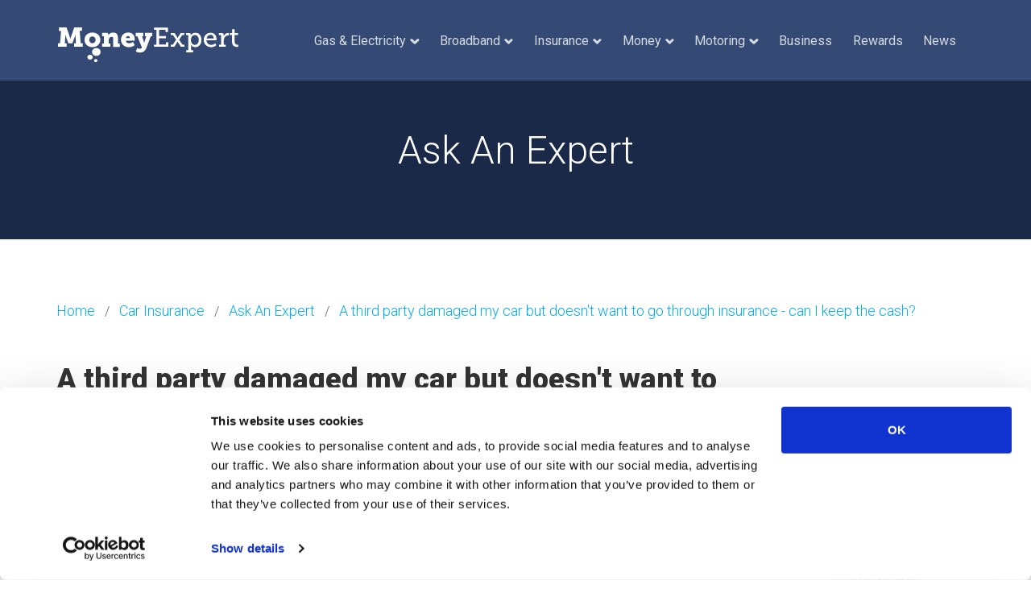

--- FILE ---
content_type: text/html; charset=UTF-8
request_url: https://www.moneyexpert.com/car-insurance/ask-an-expert/third-party-damage-can-i-keep-the-cash/
body_size: 7161
content:
<!doctype html>
<html lang="en-GB">
<head>
    <meta name="csrf-token" content="9AMyHh2mJ9Rjxa9HA3AsgHWS7iG7jex0UgzlCjvL">
        <script id="Cookiebot" src="https://consent.cookiebot.com/uc.js" data-cbid="c8e1c6f6-4f1e-4bdd-9109-8e559556a27f" data-blockingmode="auto" type="text/javascript"></script>

    <!-- Google Tag Manager -->
    <script data-cookieconsent="ignore">(function(w,d,s,l,i){w[l]=w[l]||[];w[l].push({'gtm.start':
                new Date().getTime(),event:'gtm.js'});var f=d.getElementsByTagName(s)[0],
            j=d.createElement(s),dl=l!='dataLayer'?'&l='+l:'';j.async=true;j.src=
            'https://www.googletagmanager.com/gtm.js?id='+i+dl;f.parentNode.insertBefore(j,f);
        })(window,document,'script','dataLayer','GTM-58N2VZC');</script>
    <!-- End Google Tag Manager -->

    <meta charset="utf-8">
    <meta http-equiv="X-UA-Compatible" content="IE=edge">
    <meta name="viewport" content="width=device-width, initial-scale=1, shrink-to-fit=no">
    <title>A third party damaged my car but doesn't want to go through insurance - can I keep the cash?</title>
    <meta name="description" content="Just because you have car insurance, you’re not obliged to use it in every situation. It's perfectly legal to just settle with cash. However, there are a few things you need to consider.">
    <meta name="viewport" content="width=device-width, initial-scale=1">
        <link rel="stylesheet" href="/css/bootstrap/bootstrap.min.css">
    <link rel="stylesheet" href="/css/main.min.css?id=a2f9a75dae9d3cf0621e">

    <meta name="theme-color" content="#3f5d9a" />
    <link rel="manifest" href="/manifest.json">

    
    <link rel="canonical" href="https://www.moneyexpert.com/car-insurance/ask-an-expert/third-party-damage-can-i-keep-the-cash/" />

    
    <script type="text/javascript" src="//widget.trustpilot.com/bootstrap/v5/tp.widget.bootstrap.min.js" async></script>

    <script type="text/javascript">
    globalThis._actGoal = {'settings':{'value':'/g/encrypted/goal/txSgBAH7u5l5vCnRgwHyzeBVI5V27FzV3xKQgrAygWE', 'type' : 'WEBSITE_VISIT','goalUrl':'https://www3.actito.com:443/actg'}};
    (function() {
        var _head = document.head || document.getElementsByTagName("head")[0];
        var sp = document.createElement('script'); sp.type = 'text/javascript'; sp.async = true; sp.defer = true;
        sp.src = ('https:' == document.location.protocol ? 'https://cdn3.actito.com' : 'http://cdn3.actito.com') + '/legacy/actito-goal/goal.js';
        _head.appendChild(sp);
    })();
    </script>
</head>

<body>

<!-- Google Tag Manager (noscript) -->
<noscript><iframe src="https://www.googletagmanager.com/ns.html?id=GTM-58N2VZC"
                  height="0" width="0" style="display:none;visibility:hidden"></iframe></noscript>
<!-- End Google Tag Manager (noscript) -->


    <header style="background-color:#1a2948">
        <div class="top-nav">
    <div class="container">
        <div class="row">
            <div class="col">
                <nav class="navbar navbar-expand-lg">
                    <a class="navbar-brand" href="/"><img src="/img/mex-logo-white.svg" alt="Money Expert Logo" class="site-logo"></a>
                    <button class="navbar-toggler" type="button" data-toggle="collapse" data-target="#navbarNavAltMarkup" aria-controls="navbarNavAltMarkup" aria-expanded="false" aria-label="Toggle navigation">
                        <i></i><i></i><i></i>
                    </button>
                    <div class="collapse navbar-collapse" id="navbarNavAltMarkup">
                        <ul class="navbar-nav">
                            <li class="nav-item toggle">
                                <a class="nav-link dropdown-toggle" href="/gas-electricity/" data-toggle="dropdown" aria-haspopup="true" aria-expanded="false">Gas &amp; Electricity<img src="/img/icons/down.svg" class="navcon" aria-hidden="true" alt="down arrow" /></a>
                                <div class="dropdown-wrapper dropdown-menu">
                                    <div class="dropdown utility-nav energy-nav-bg">
                                        <div class="row">
                                            <div class="left col-md-6">
                                                <div class="row">
                                                    <div class="col-md-6">
                                                        <div class="title">Gas &amp; Electricity</div>
                                                        <ul class="first">
                                                            <li><a href="/gas-electricity/">Gas &amp; Electricity</a></li>
                                                            <li><a href="/business-energy/">Business Energy</a></li>
                                                            <li><a href="/business/utilities/">Business Utilities</a></li>
                                                            <li><a href="/boilers/fixed-price-boiler-installation/">Boiler installation</a></li>
                                                        </ul>
                                                    </div>
                                                    <div class="col-md-6">
                                                        <div class="title">Guides</div>
                                                        <ul>
                                                            <li><a href="/gas-electricity/guides/">Energy Guides</a></li>
                                                            <li><a href="/gas-electricity/tips-to-make-savings/">Energy saving tips</a></li>
                                                        </ul>
                                                    </div>
                                                </div>
                                            </div>
                                            <!--<div class="right col-md-6">
                                                <p>
                                                    Here's a bright idea
                                                    Find a better deal
                                                </p>
                                                <span>
                                                    Compare gas &amp; electricity prices <br>
                                                    in your area and see how much <br>
                                                    you could be saving.
                                                </span>
                                                <a href="/gas-electricity/" class="free-qoute-btn">See Better Tariffs</a>
                                            </div>-->
                                            <div class="right col-md-6">
                                                <p>
                                                    Fixed price boiler installation
                                                </p>
                                                <span>
                                                    Save up to £585 per year by replacing <br>
                                                    your boiler! For just £22 a month with <br>
                                                    no deposit and a 10 year warranty.
                                                </span>
                                                <a href="/boilers/fixed-price-boiler-installation/" class="free-qoute-btn">Learn more</a>
                                            </div>
                                        </div>
                                    </div>
                                </div>
                            </li>
                            <li class="nav-item toggle">
                                <a class="nav-link dropdown-toggle" href="/broadband/" data-toggle="dropdown" aria-haspopup="true" aria-expanded="false">Broadband<img src="/img/icons/down.svg" class="navcon" aria-hidden="true" alt="down arrow" /></a>
                                <div class="dropdown-wrapper dropdown-menu">
                                    <div class="dropdown utility-nav bb-nav-bg">
                                        <div class="row">
                                            <div class="left col-md-6">
                                                <div class="row">
                                                    <div class="col-md-7">
                                                        <div class="title">Compare Broadband Deals</div>
                                                        <ul class="first">
                                                            <li><a href="/broadband/">Broadband Deals</a></li>
                                                            <li><a href="/broadband/business-broadband/">Business Broadband</a></li>
                                                        </ul>
                                                    </div>
                                                    <div class="col-md-5">
                                                        <div class="title">Guides</div>
                                                        <ul>
                                                            <li><a href="/broadband/guides/">Broadband Guides</a></li>
                                                            <li><a href="/broadband/fibre-optic-broadband/">Fibre Optic Broadband</a></li>
                                                            <li><a href="/broadband/what-speed-do-i-need/">What speed do I need?</a></li>
                                                            <li><a href="/broadband/broadband-for-students/">Broadband for Students</a></li>
                                                        </ul>
                                                    </div>
                                                </div>
                                            </div>
                                            <div class="right col-md-6">
                                                <p>
                                                    Find the right broadband deal
                                                </p>
                                                <span>
                                                    Compare broadband deals <br>
                                                    in your area and see how much <br>
                                                    you could be saving.
                                                </span>
                                                <a href="/broadband/compare/" class="free-qoute-btn">See Deals</a>
                                            </div>
                                        </div>
                                    </div>
                                </div>
                            </li>
                            <li class="nav-item toggle">
                                <a class="nav-link dropdown-toggle" data-toggle="dropdown" aria-haspopup="true" aria-expanded="false">Insurance<img src="/img/icons/down.svg" class="navcon" aria-hidden="true" alt="down arrow" /></a>
                                <div class="dropdown-wrapper dropdown-menu">
                                    <div class="dropdown insurance-nav insurance-nav-bg">
                                        <div class="row">
                                            <div class="left col-md-7">
                                                <div class="row">
                                                    <div class="col-md-4">
                                                        <div class="title">Insurance</div>
                                                        <ul class="first">
                                                            <li><a href="/car-insurance/">Compare Car Insurance</a></li>
                                                            <li><a href="/car-insurance/multi-car-insurance/">Multi Car Cover</a></li>
                                                            <li><a href="/car-insurance/taxi-insurance/">Taxi Insurance</a></li>
                                                            <li><a href="/life-insurance/">Life Insurance</a></li>
                                                            <li><a href="/life-insurance/young-adult-life-insurance/">Young Adult Life Insurance</a></li>
                                                            <li><a href="/life-insurance/over-50s/">Over 50s Life Insurance</a></li>
                                                            <li><a href="/life-insurance/short-term-life-insurance/">Short Term Life Insurance</a></li>
                                                            <li><a href="/home-insurance/">Home Insurance</a></li>
                                                            <li><a href="/home-insurance/landlords/">Landlord Insurance</a></li>
                                                            <li><a href="/travel-insurance/">Travel Insurance</a></li>
                                                            <li><a href="/pet-insurance/">Pet Insurance</a></li>
                                                        </ul>
                                                    </div>
                                                    <div class="col-md-4">
                                                        <ul class="no-title">
                                                            <li><a href="/van-insurance/motorhome-insurance/">Motorhome Insurance</a></li>
                                                            <li><a href="/van-insurance/">Van Insurance</a></li>
                                                            <li><a href="/income-protection/">Income Protection</a></li>
                                                            <li><a href="/income-protection/accident-only-income-protection/">Accident Only Income Protection</a></li>
                                                            <li><a href="/private-health-insurance/">Private Health Insurance</a></li>
                                                            <li><a href="/motoring/car-warranty/">Vehicle Warranty</a></li>
                                                            <li><a href="/boilers/home-emergency-and-boiler-cover/">Boiler Cover</a></li>
                                                        </ul>
                                                        <div class="title">
                                                            Providers
                                                        </div>
                                                        <ul>
                                                            <li><a href="/car-insurance/providers/">Car Insurance Providers</a></li>
                                                            <li><a href="/car-insurance/manufacturers/">Car Brands</a></li>
                                                            <li><a href="/home-insurance/providers/">Home Insurance Providers</a></li>
                                                        </ul>
                                                    </div>
                                                    <div class="col-md-4">
                                                        <div class="title">Guides</div>
                                                        <ul>
                                                            <li><a href="/car-insurance/guides/">Car Insurance Guides</a></li>
                                                            <li><a href="/car-insurance/ask-an-expert/">Car Insurance Expert Q&A</a></li>
                                                            <li><a href="/life-insurance/guides/">Life Insurance Guides</a></li>
                                                            <li><a href="/private-health-insurance/guides/">Private Health Insurance Guides</a></li>
                                                            <li><a href="/home-insurance/guides/">Home Insurance Guides</a></li>
                                                            <li><a href="/van-insurance/guides/">Van Insurance Guides</a></li>
                                                        </ul>
                                                    </div>
                                                </div>
                                            </div>
                                            <div class="right col-md-5">
                                                <p>
                                                    Save up to £518*
                                                    on car insurance
                                                </p>
                                                <span>
                                                    Compare car insurance prices <br>
                                                    and beat your next <br>
                                                    renewal quote.
                                                </span>
                                                <a href="/car-insurance/getquotes" target="_blank" rel="nofollow noopener" class="free-qoute-btn event-btn" data-ga-action="ButtonClickNewQuoteMainNav" data-ga-category="CarInsuranceNavMenu" data-ga-label="Click">Get a New Quote</a>
                                            </div>
                                        </div>
                                    </div>
                                </div>
                            </li>
                            <li class="nav-item toggle">
                                <a class="nav-link dropdown-toggle" data-toggle="dropdown" aria-haspopup="true" aria-expanded="false">Money<img src="/img/icons/down.svg" class="navcon" aria-hidden="true" alt="down arrow" /></a>
                                <div class="dropdown-wrapper dropdown-menu">
                                    <div class="dropdown money-nav">
                                        <div class="row">
                                            <div class="left col-md-6">
                                                <div class="row">
                                                    <div class="col-md-6">
                                                        <div class="title"><a href="/credit-cards/">Credit Cards</a></div>
                                                        <ul class="first">
                                                            <li><a href="/credit-cards/zero-balance-transfer/">0% Balance Transfer</a></li>
                                                            <li><a href="/credit-cards/low-rate/">Low Interest Rate Credit Cards</a></li>
                                                            <li><a href="/credit-cards/zero-purchases/">0% Purchases</a></li>
                                                            <li><a href="/credit-cards/cashback/">Cashback Credit Cards</a></li>
                                                            <li><a href="/credit-cards/low-balance-transfer-fee/">Low Balance Transfer Fee Cards</a></li>
                                                            <li><a href="/credit-cards/credit-building/">Credit Building Cards</a></li>
                                                            <li><a href="/credit-cards/reward/">Reward Cards</a></li>
                                                            <li><a href="/credit-cards/guides/">Credit Card Guides</a></li>
                                                        </ul>
                                                    </div>
                                                    <div class="col-md-6">
                                                        <div class="title"><a href="/mortgages/">Mortgages</a></div>
                                                        <ul>
                                                            <li><a href="/mortgages/first-time-buyers/">First Time Buyers</a></li>
                                                            <li><a href="/mortgages/moving-house/">Moving House</a></li>
                                                            <li><a href="/mortgages/buy-to-let/">Buy-to-Let</a></li>
                                                            <li><a href="/mortgages/remortgage/">Remortgage</a></li>
                                                            <li><a href="/mortgages/equity-release/">Equity Release</a></li>
                                                        </ul>
                                                        <div class="title">Savings Accounts</div>
                                                        <ul>
                                                            <li><a href="/savings-accounts/">Instant Access Savings Accounts</a></li>
                                                            <li><a href="/savings-accounts/notice-savings-accounts/">Notice Savings Accounts</a></li>
                                                            <li><a href="/savings-accounts/fixed-term-savings-accounts/">Fixed Term Savings Accounts</a></li>
                                                            <li><a href="/savings-accounts/cash-isas/">Cash ISAs</a></li>
                                                        </ul>
                                                    </div>
                                                </div>
                                            </div>
                                            <div class="left col-md-6">
                                                <div class="row">
                                                    <div class="col-md-6">
                                                        <div class="title"><a href="/loans/">Loans</a></div>
                                                        <ul class="first">
                                                            <li><a href="/loans/low-interest-loans/">Low Interest Loans</a></li>
                                                            <li><a href="/loans/guarantor-loans/">Guarantor Loans</a></li>
                                                            <li><a href="/loans/bridging-loans/">Bridging Loans</a></li>
                                                            <li><a href="/loans/secured-loans/">Secured Loans</a></li>
                                                            <li><a href="/loans/homeowner-loans/">Homeowner Loans</a></li>
                                                            <li><a href="/car-finance/">Car Finance</a></li>
                                                            <li><a href="/loans/guides/">Loans Guides</a></li>
                                                            <li><a href="/car-finance/guides/">Car Finance Guides</a></li>
                                                            <li><a href="/loans/ask-an-expert/">Loans Q&A</a></li>
                                                        </ul>
                                                    </div>
                                                    <div class="col-md-6">
                                                        <div class="title">...and More</div>
                                                        <ul>
                                                            <li><a href="/credit-cards/prepaid-cards/">Prepaid Cards</a></li>
                                                            <li><a href="/travel-money/">Travel Money</a></li>
                                                            <li><a href="/credit-report/">Credit Report</a></li>
                                                            <li><a href="/will-writing/">Will Writing</a></li>
                                                            <li><a href="/current-account/">Current Accounts</a></li>
                                                            <li><a href="/mortgages/guides/">Mortgage Guides</a></li>
                                                            <li><a href="/current-account/guides/">Current Account Guides</a></li>
                                                            <li><a href="/savings-accounts/guides/">Savings Account Guides</a></li>
                                                            <li><a href="/money/activtrades/">Stocks and Trading</a></li>
                                                        </ul>
                                                    </div>
                                                </div>
                                            </div>
                                        </div>
                                    </div>
                                </div>
                            </li>
                            <li class="nav-item toggle">
                                <a class="nav-link dropdown-toggle" data-toggle="dropdown" aria-haspopup="true" aria-expanded="false">Motoring<img src="/img/icons/down.svg" class="navcon" aria-hidden="true" alt="down arrow" /></a>
                                <div class="dropdown-wrapper dropdown-menu">
                                    <div class="dropdown motoring-nav-bg">
                                        <div class="row">
                                            <div class="left col-md-6">
                                                <div class="row">
                                                    <div class="col-md-6">
                                                        <div class="title"><a href="/motoring/">Motoring Insurance</a></div>
                                                        <ul class="first">
                                                            <li><a href="/car-insurance/">Car Insurance</a></li>
                                                            <li><a href="/motoring/gap-insurance/">GAP Insurance</a></li>
                                                            <li><a href="/car-insurance/cosmetic-repair-insurance/">Cosmetic Repair Insurance</a></li>
                                                            <li><a href="/car-insurance/breakdown-cover/">Breakdown Cover</a></li>
                                                            <li><a href="/motoring/alloy-insurance/">Alloy Insurance</a></li>
                                                            <li><a href="/car-insurance/tyre-insurance/">Tyre Insurance</a></li>
                                                        </ul>
                                                    </div>
                                                    <div class="col-md-6">
                                                        <div class="title"><a href="/motoring/">Motoring Services</a></div>
                                                        <ul class="first">
                                                            <li><a href="/car-finance/">Car Finance</a></li>
                                                            <li><a href="/motoring/electric-vehicle-charging-points/">Electric Vehicle Charging Points</a></li>
                                                            <li><a href="/motoring/car-servicing/">Servicing</a></li>
                                                            <li><a href="/motoring/mot/">MOT</a></li>
                                                            <li><a href="/motoring/car-repair/">Car Repairs</a></li>
                                                            <li><a href="/motoring/car-warranty/">Car Warranty</a></li>
                                                            <li><a href="/motoring/sell-your-car/">Sell My Car</a></li>
                                                        </ul>
                                                    </div>
                                                </div>
                                            </div>
                                            <div class="right col-md-4">
                                                <p>
                                                    Helping you with all your motoring needs
                                                </p>
                                            </div>
                                        </div>
                                    </div>
                                </div>
                            </li>
                            <li><a class="nav-item nav-link" href="/business-energy/">Business</a></li>
                            <li><a class="nav-item nav-link" href="/rewards/">Rewards</a></li>
                            <li><a class="nav-item nav-link" href="/news/">News</a></li>
                        </ul>
                    </div>
                </nav>
            </div>
        </div>
    </div>
</div>
        <div class="container">
            <div class="row">
                <div class="content col">
                    <div class="guide-header-main">
                        Ask An Expert
                    </div>
                    <div class="sub-title">
                    </div>
                </div>
            </div>
        </div>
    </header>

    <div id="breadcrumbs">
    <div class="container">
        <div class="row">
            <div class="col-lg-12">
                <ul itemscope="" itemtype="http://schema.org/BreadcrumbList">
                    <li itemprop="itemListElement" itemscope="" itemtype="http://schema.org/ListItem"><a itemprop="item" href="/"><span itemprop="name">Home</span></a>
                        <meta itemprop="position" content="1">
                    </li>
                    <li itemprop="itemListElement" itemscope="" itemtype="http://schema.org/ListItem"><a itemprop="item" href="/car-insurance/"><span itemprop="name">Car Insurance</span></a>
                        <meta itemprop="position" content="2">
                    </li>
                    <li itemprop="itemListElement" itemscope="" itemtype="http://schema.org/ListItem"><a itemprop="item" href="/car-insurance/ask-an-expert/"><span itemprop="name">Ask An Expert</span></a>
                        <meta itemprop="position" content="3">
                    </li>
                    <li itemprop="itemListElement" itemscope="" itemtype="http://schema.org/ListItem"><a itemprop="item" href="/car-insurance/ask-an-expert/third-party-damage-can-i-keep-the-cash/"><span itemprop="name">A third party damaged my car but doesn&#039;t want to go through insurance - can I keep the cash?</span></a>
                        <meta itemprop="position" content="4">
                    </li>
                </ul>
            </div>
        </div>
    </div>
</div>

    <div id="blog" class="ask-an-expert">
        <div class="container">
            <div class="row">
                <div class="col-xl-9 col-md-8">
                    <div class="content">
                        <h1>A third party damaged my car but doesn&#039;t want to go through insurance - can I keep the cash?</h1>
                        <div id="ask-expert-question">
                            <p>Just because you have <a href="/car-insurance/">car insurance</a>, you&rsquo;re not obliged to use it in every situation. If you have an accident with a third party and they want to settle in cash, this is perfectly legal. However, there are a few things you need to consider.</p>
                        </div>
                        <div id="ask-expert-answer">
                            <p>Firstly, you will need to tell your insurance company of the collision regardless of whether or not you are making a claim. If you neglect to inform them, then you risk voiding your insurance.</p>

<p>It&rsquo;s also important to take into account the better service you will get going through your insurer. If you claim, you should get a full inspection of the vehicle with any damage taken care of. Sorting out repairs yourself with money from a third party might not address all of the problems. This could result in more serious issues down the line and an unnecessary headache for you.</p>

<p>Accepting cash from a third party in lieu of a claim might make sense for smaller collisions. Often, smaller, <a href="/car-insurance/cosmetic-repair-insurance/">cosmetic damages</a> are not worth claiming on when you take into account the <a href="/car-insurance/no-claims-discounts/">no claims bonus</a> you would lose plus the excess you need to pay.</p>
                        </div>
                    </div>
                </div>
                <div class="sidebar col-xl-3 col-md-4">
                    <div class="recent-articles">
                        <div class="title">Recent News</div>
<ul>
            <li>
            <div class="recent-img">
                                    <a href="/news/ofgem-confirms-energy-price-cap-rise-for-january-2026/">
                        <img width="50" height="50" src="https://www.moneyexpert.com/storage/66/conversions/medium-shot-woman-holding-remote-min-preview.jpg"  alt="Ofgem Confirms Energy Price Cap Rise for January 2026" />
                    </a>
                            </div>
            <div class="recent-content">
                <a href="/news/ofgem-confirms-energy-price-cap-rise-for-january-2026/">
                    Ofgem Confirms Energy Price Cap Rise for January 2026
                </a>
                <div class="date">
                    08 January 2026
                </div>
            </div>
        </li>
            <li>
            <div class="recent-img">
                                    <a href="/news/gap-insurance-claims-pay-outs-at-a-record-high/">
                        <img width="50" height="50" src="https://www.moneyexpert.com/storage/64/conversions/man-photographing-his-vehicle-with-damages-accident-insurance-with-smart-phone-preview.jpg"  alt="GAP Insurance Payouts Surge 37% in 2025" />
                    </a>
                            </div>
            <div class="recent-content">
                <a href="/news/gap-insurance-claims-pay-outs-at-a-record-high/">
                    GAP Insurance Payouts Surge 37% in 2025
                </a>
                <div class="date">
                    14 November 2025
                </div>
            </div>
        </li>
            <li>
            <div class="recent-img">
                                    <a href="/news/how-to-teach-your-children-about-saving-money/">
                        <img width="50" height="50" src="https://www.moneyexpert.com/storage/63/conversions/family-saving-money-piggy-bank-min-preview.jpg"  alt="How To Teach Your Children About Saving Money" />
                    </a>
                            </div>
            <div class="recent-content">
                <a href="/news/how-to-teach-your-children-about-saving-money/">
                    How To Teach Your Children About Saving Money
                </a>
                <div class="date">
                    28 October 2025
                </div>
            </div>
        </li>
            <li>
            <div class="recent-img">
                                    <a href="/news/how-to-create-an-amazing-christmas-without-breaking-the-bank/">
                        <img width="50" height="50" src="https://www.moneyexpert.com/storage/62/conversions/shopping-did-min-preview.jpg"  alt="How to create an amazing Christmas without breaking the bank" />
                    </a>
                            </div>
            <div class="recent-content">
                <a href="/news/how-to-create-an-amazing-christmas-without-breaking-the-bank/">
                    How to create an amazing Christmas without breaking the bank
                </a>
                <div class="date">
                    28 October 2025
                </div>
            </div>
        </li>
            <li>
            <div class="recent-img">
                                    <a href="/news/how-to-save-money-on-your-entertainment-subscription-services/">
                        <img width="50" height="50" src="https://www.moneyexpert.com/storage/61/conversions/people-enjoying-festive-christmas-dinner-min-preview.jpg"  alt="How to save money on your Entertainment Subscription Services" />
                    </a>
                            </div>
            <div class="recent-content">
                <a href="/news/how-to-save-money-on-your-entertainment-subscription-services/">
                    How to save money on your Entertainment Subscription Services
                </a>
                <div class="date">
                    28 October 2025
                </div>
            </div>
        </li>
    </ul>


                    </div>
                </div>
            </div>
        </div>
    </div>

    <section id="bottom-banner">
    <div class="container">
        <div class="row">
            <div class="col-lg-6">
                <p>Car Insurance,</p>
                <span>easier than ever.</span>
            </div>
            <div class="col-lg-6">
                <a rel="nofollow noopener" href="https://quote.moneyexpert.com/car/?id=23f4d2bd03cfc23b589d830b9ee8eaf5" target="_blank" class="free-qoute-btn white event-btn" data-ga-action="ButtonClickNewQuoteQuotezone" data-ga-category="CarInsuranceGuide" data-ga-label="Click">Start a free quote <i class="small_icons small_icons-Right-Arrow"></i></a>
            </div>
        </div>
    </div>
</section>

    <div class="section-offset section-blue">
    <div class="container">
        <div class="row">
            <div class="col-12">
                <h2 class="text-bolder text-dark-blue text-center mb-3">Related guides</h2>
                <p class="h5 font-weight-normal description-lighter text-center">We endeavour to keep our users fully informed when it comes to making a purchasing decision. Please read through our handy guides to find the information you need.</p>
            </div>
        </div>
        <div class="row mt-4">
                            <div class="col-12 col-md-6 col-lg-4 col-xl-3 my-2 my-md-3">
                    <div class="card card-link card-guide text-dark-blue shadow-interactive border-0 text-decoration-none h-100">
                        <div class="card-body pb-0">
                                                            <a href="https://www.moneyexpert.com/car-insurance/car-insurance-for-unemployed-drivers/" title="Car Insurance for Unemployed Drivers">
                                    <h3 class="h4 mb-3">Car Insurance for Unemployed Drivers</h3>
                                </a>
                                                    </div>
                        <div class="card-footer bg-white border-0 mt-auto pt-0 pb-4">
                            <button role="button" class="btn p-0 link-blue text-semibold">Read guide</button>
                        </div>
                    </div>
                </div>
                            <div class="col-12 col-md-6 col-lg-4 col-xl-3 my-2 my-md-3">
                    <div class="card card-link card-guide text-dark-blue shadow-interactive border-0 text-decoration-none h-100">
                        <div class="card-body pb-0">
                                                            <a href="https://www.moneyexpert.com/car-insurance/car-insurance-with-an-in10-conviction/" title="Car Insurance with an IN10 Conviction">
                                    <h3 class="h4 mb-3">Car Insurance with an IN10 Conviction</h3>
                                </a>
                                                    </div>
                        <div class="card-footer bg-white border-0 mt-auto pt-0 pb-4">
                            <button role="button" class="btn p-0 link-blue text-semibold">Read guide</button>
                        </div>
                    </div>
                </div>
                            <div class="col-12 col-md-6 col-lg-4 col-xl-3 my-2 my-md-3">
                    <div class="card card-link card-guide text-dark-blue shadow-interactive border-0 text-decoration-none h-100">
                        <div class="card-body pb-0">
                                                            <a href="https://www.moneyexpert.com/car-insurance/speed-awareness-courses/" title="Speed Awareness Courses - Money Expert">
                                    <h3 class="h4 mb-3">Speed Awareness Courses - Money Expert</h3>
                                </a>
                                                    </div>
                        <div class="card-footer bg-white border-0 mt-auto pt-0 pb-4">
                            <button role="button" class="btn p-0 link-blue text-semibold">Read guide</button>
                        </div>
                    </div>
                </div>
                            <div class="col-12 col-md-6 col-lg-4 col-xl-3 my-2 my-md-3">
                    <div class="card card-link card-guide text-dark-blue shadow-interactive border-0 text-decoration-none h-100">
                        <div class="card-body pb-0">
                                                            <a href="https://www.moneyexpert.com/car-insurance/what-cars-are-in-insurance-group-5/" title="What Cars Are In Insurance Group 5?">
                                    <h3 class="h4 mb-3">What Cars Are In Insurance Group 5?</h3>
                                </a>
                                                    </div>
                        <div class="card-footer bg-white border-0 mt-auto pt-0 pb-4">
                            <button role="button" class="btn p-0 link-blue text-semibold">Read guide</button>
                        </div>
                    </div>
                </div>
                    </div>
    </div>
</div>




    <footer>
    <div class="container">
        <div class="row">
            <div class="col-lg-4 col-md-6 first">
                <a href="/"><img src="/img/logo.png" alt="Money Expert Footer Logo"></a>
                <p>Save Money. Easier than ever.</p>
                <span>
                    We are Money Expert, the experts with your finance.
                </span>
                <div class="social">

                    <a href="https://www.facebook.com/moneyexpertltd" target="_blank" title="Facebook Profile"><i class="footer_icons footer_icons-Facebook"></i></a>
                </div>
            </div>
            <div class="col-lg-2 col-md-6 second">
                <p>Navigation</p>
                <ul>
                    <li><a href="/car-insurance/" title="Car Insurance">Car Insurance</a></li>
                    <li><a href="/debt-management/" title="Debt Management">Debt</a></li>
                    <li><a href="/credit-cards/" title="Credit Cards">Credit Cards</a></li>
                    <li><a href="/gas-electricity/" title="Utilities">Utilities</a></li>
                    <li><a href="/news/" title="News">News</a></li>
                    <li><a href="/rewards/" title="Rewards">MEX Rewards</a></li>
                    <li><a href="/jobs/" title="Rewards">Careers</a></li>
                </ul>
            </div>
            <div class="col-lg-3 third">
                <p>Get in Touch</p>
                <ul>
                    <li><a href="/">moneyexpert.com</a></li>
                    <li><a href="/cdn-cgi/l/email-protection#4625333532292b2334352334302f2523062b2928233f233e362334326825292b"><span class="__cf_email__" data-cfemail="97f4e2e4e3f8faf2e5e4f2e5e1fef4f2d7faf8f9f2eef2efe7f2e5e3b9f4f8fa">[email&#160;protected]</span></a></li>
                    <li>Tel: <a href="tel:08000111395">0800 011 1395</a></li>
                    <li>Support available 9am-5pm (Mon-Fri)</li>
                </ul>
            </div>
            <div class="col-lg-3 recent-articles">
                 <p>Latest News</p>
<ul>
        <li>
        <b>8th Jan</b>
        <span>
           Ofgem Confirms Energy Price Cap Rise for January 2026
            <a style="white-space:nowrap" href="/news/ofgem-confirms-energy-price-cap-rise-for-january-2026/">Read More ></a>
            </span>
    </li>
        <li>
        <b>14th Nov</b>
        <span>
           GAP Insurance Payouts Surge 37% in 2025
            <a style="white-space:nowrap" href="/news/gap-insurance-claims-pay-outs-at-a-record-high/">Read More ></a>
            </span>
    </li>
        <li>
        <b>28th Oct</b>
        <span>
           How To Teach Your Children About Saving Money
            <a style="white-space:nowrap" href="/news/how-to-teach-your-children-about-saving-money/">Read More ></a>
            </span>
    </li>
    </ul>
            </div>
        </div>
        <div class="row">
            <div class="col bottom-links">
                <ul>
                    <li><a href="/complaint-handling/" title="Complaints">COMPLAINT HANDLING</a> |</li>
                    <li><a href="/preference-centre/" title="Preferences">PREFERENCE CENTRE</a> |</li>
                    <li><a href="/cookie-policy/" title="Cookies">COOKIES</a> |</li>
                    <li><a href="/privacy-policy/" title="Privacy Policy">PRIVACY POLICY</a> |</li>
                    <li><a href="/terms-conditions/" title="Terms &amp; Conditions">TERMS &amp; CONDITIONS</a> |</li>
                    <li><a href="/contact/" title="Contact">CONTACT</a></li>
                </ul>
            </div>
        </div>

        <div class="row ft-ct-sw">

</div>

        <div class="row">
            <div class="col disclaimer">
                <p>Moneyexpert.com 2024. ME Expert Limited, registered in England. Registered Number 10120411. Registered office is at Suite D2, the Quadrant, Mercury Court, Chester, Cheshire, CH1 4QR. Data Protection Licence Number ZA247205. ME Expert Limited is authorised and regulated by the Financial Conduct Authority FRN 917459.</p>
                                
            </div>
        </div>


    </div>
</footer>






<script data-cfasync="false" src="/cdn-cgi/scripts/5c5dd728/cloudflare-static/email-decode.min.js"></script><script src="/js/jquery.min.js"></script>
<script src="https://cdnjs.cloudflare.com/ajax/libs/popper.js/1.14.7/umd/popper.min.js" integrity="sha384-UO2eT0CpHqdSJQ6hJty5KVphtPhzWj9WO1clHTMGa3JDZwrnQq4sF86dIHNDz0W1" crossorigin="anonymous"></script>
<script src="https://stackpath.bootstrapcdn.com/bootstrap/4.3.1/js/bootstrap.min.js" integrity="sha384-JjSmVgyd0p3pXB1rRibZUAYoIIy6OrQ6VrjIEaFf/nJGzIxFDsf4x0xIM+B07jRM" crossorigin="anonymous"></script>
<script src="/js/main.js?v=1.1"></script>
<script src="/js/lazyload.js"></script>
<script type="text/javascript">
    $(function() {
        lazyload();
    });
</script>


    <script>
        $(function(){
            $( ".card-guide" ).click(function() {
                var url = $(this).find("a").attr('href');
                window.location = url;
            });
        })
    </script>


<script src="/js/errorLog.js?v=1"></script>


<!-- cdnjs -->
<script type="text/javascript" src="//cdnjs.cloudflare.com/ajax/libs/jquery.lazy/1.7.9/jquery.lazy.min.js"></script>
<script>
    $(function() {
       $('.lazy-cssbackground').Lazy();
    });
    jQuery(document).ready(function() {
        jQuery('body').on('click', '.event-btn', function(event){
            // Send event data
            dataLayer.push({
                event: 'click-event',
                event_category: jQuery(this).data("ga-category"),
                event_action: jQuery(this).data("ga-action"),
                event_label: jQuery(this).data("ga-label"),
            });
        });
    });
</script>

</body>
</html>


--- FILE ---
content_type: text/javascript
request_url: https://www.moneyexpert.com/js/errorLog.js?v=1
body_size: -1699
content:
(function () {
  var appIsHandlingError = false;

  function handleError(data) {
    if (appIsHandlingError) return; // Prevent multiple simultaneous sends
    appIsHandlingError = true;

    fetch('/api/log-error/', {
      method: 'POST',
      headers: { 'Content-Type': 'application/json' },
      body: JSON.stringify({
        description: data.description || 'Javascript Error',
        message: data.message || 'No message provided',
        categoryType: 'javascript',
        logType: 'error'
      })
    })
    .then(response => response.json())
    .then(result => {
      console.log('Error logged:', result);
      appIsHandlingError = false;
    })
    .catch(error => {
      console.error('Error logging failed:', error);
      appIsHandlingError = false;
    });
  }

  window.onerror = function (msg, url, line, col, error) {
    if (appIsHandlingError) return false;

    var message = 
      'Error: ' + msg + '\n' +
      'URL: ' + url + '\n' +
      'Line: ' + line + '\n' +
      'Column: ' + (col || 'N/A') + '\n' +
      'Stack: ' + (error && error.stack ? error.stack : 'N/A');

    handleError({
      description: 'Javascript Error from Website',
      message: message
    });

    return false; // Let default handler run too (optional)
  };

  window.addEventListener('unhandledrejection', function (event) {
    var message = event.reason 
      ? (event.reason.stack || event.reason.toString()) 
      : 'Unknown Promise rejection';

    handleError({
      description: 'Unhandled Promise Rejection',
      message: message
    });
  });

  // Optional test error after 1 second
  //setTimeout(() => { throw new Error('Manual test error from app.js'); }, 1000);
})();
